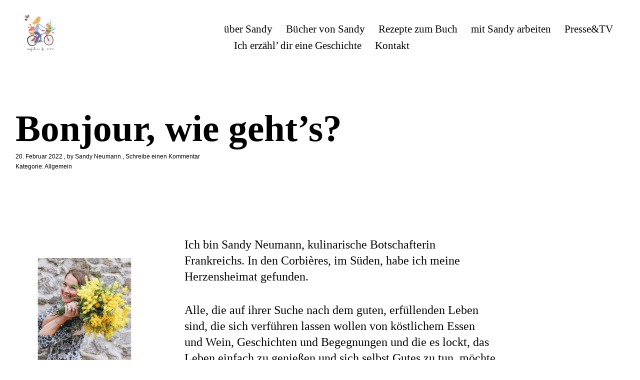

--- FILE ---
content_type: text/javascript
request_url: https://www.confiture-de-vivre.de/wp-content/2316b1c43cde2e56c428d2af39247a53/dist/1939867433.js?ver=ab8759163b9d5f78
body_size: 8816
content:
"use strict";(self.webpackChunkrealCookieBanner_=self.webpackChunkrealCookieBanner_||[]).push([[452],{5285:(e,t,n)=>{var o,r,i,a,s;n.d(t,{ak:()=>i,iQ:()=>r,um:()=>a}),Object.freeze(["name","headline","subHeadline","providerNotice","groupNotice","legalBasisNotice","technicalHandlingNotice","createContentBlockerNotice","sccConclusionInstructionsNotice"]),Object.freeze(["codeOnPageLoad","codeOptIn","codeOptOut","createContentBlockerNotice","deleteTechnicalDefinitionsAfterOptOut","dynamicFields","executeCodeOptInWhenNoTagManagerConsentIsGiven","executeCodeOptOutWhenNoTagManagerConsentIsGiven","googleConsentModeConsentTypes","groupNotice","isProviderCurrentWebsite","legalBasis","legalBasisNotice","provider","providerContact","providerLegalNoticeUrl","providerNotice","providerPrivacyPolicyUrl","providerText","purposes","purposeText","shouldUncheckContentBlockerCheckbox","shouldUncheckContentBlockerCheckboxWhenOneOf","tagManagerOptInEventName","tagManagerOptOutEventName","technicalHandlingNotice"]),Object.freeze(["name","codeOnPageLoad","googleConsentModeConsentTypes","codeOptIn","codeOptOut","createContentBlockerNotice","dataProcessingInCountries","dataProcessingInCountriesSpecialTreatments","deleteTechnicalDefinitionsAfterOptOut","dynamicFields","executeCodeOptInWhenNoTagManagerConsentIsGiven","executeCodeOptOutWhenNoTagManagerConsentIsGiven","executePriority","group","groupNotice","isCdn","isEmbeddingOnlyExternalResources","isProviderCurrentWebsite","legalBasis","legalBasisNotice","provider","providerNotice","providerPrivacyPolicyUrl","providerLegalNoticeUrl","purposes","sccConclusionInstructionsNotice","shouldUncheckContentBlockerCheckbox","shouldUncheckContentBlockerCheckboxWhenOneOf","tagManagerOptInEventName","tagManagerOptOutEventName","technicalDefinitions","technicalHandlingNotice"]),function(e){e.Essential="essential",e.Functional="functional",e.Statistics="statistics",e.Marketing="marketing"}(o||(o={})),function(e){e.Consent="consent",e.LegitimateInterest="legitimate-interest",e.LegalRequirement="legal-requirement"}(r||(r={})),function(e){e.ContractualAssurancesWithSubProcessors="contractual-assurances-with-sub-processors",e.ProviderIsSelfCertifiedTransAtlanticDataPrivacyFramework="provider-is-self-certified-trans-atlantic-data-privacy-framework",e.StandardContractualClauses="standard-contractual-clauses",e.BindingCorporateRules="binding-corporate-rules"}(i||(i={})),function(e){e.AdStorage="ad_storage",e.AdUserData="ad_user_data",e.AdPersonalization="ad_personalization",e.AnalyticsStorage="analytics_storage",e.FunctionalityStorage="functionality_storage",e.PersonalizationStorage="personalization_storage",e.SecurityStorage="security_storage"}(a||(a={})),function(e){e.CodeOnPageLoad="codeOnPageLoad",e.CodeOptIn="codeOptIn",e.CodeOptOut="codeOptOut",e.CreateContentBlockerNotice="createContentBlockerNotice",e.CreateContentBlockerNoticeTranslationFlags="createContentBlockerNoticeTranslationFlags",e.DataProcessingInCountries="dataProcessingInCountries",e.DataProcessingInCountriesSpecialTreatments="dataProcessingInCountriesSpecialTreatments",e.DeleteTechnicalDefinitionsAfterOptOut="deleteTechnicalDefinitionsAfterOptOut",e.DynamicFields="dynamicFields",e.DynamicFieldIds="dynamicFieldIds",e.ExecuteCodeOptInWhenNoTagManagerConsentIsGiven="executeCodeOptInWhenNoTagManagerConsentIsGiven",e.ExecuteCodeOptOutWhenNoTagManagerConsentIsGiven="executeCodeOptOutWhenNoTagManagerConsentIsGiven",e.ExecutePriority="executePriority",e.GoogleConsentModeConsentTypes="googleConsentModeConsentTypes",e.Group="group",e.GroupNotice="groupNotice",e.GroupNoticeTranslationFlags="groupNoticeTranslationFlags",e.IsCdn="isCdn",e.IsEmbeddingOnlyExternalResources="isEmbeddingOnlyExternalResources",e.IsProviderCurrentWebsite="isProviderCurrentWebsite",e.LegalBasis="legalBasis",e.LegalBasisNotice="legalBasisNotice",e.LegalBasisNoticeTranslationFlags="legalBasisNoticeTranslationFlags",e.Provider="provider",e.ProviderContact="providerContact",e.ProviderLegalNoticeUrl="providerLegalNoticeUrl",e.ProviderLegalNoticeUrlTranslationFlags="providerLegalNoticeUrlTranslationFlags",e.ProviderNotice="providerNotice",e.ProviderNoticeTranslationFlags="providerNoticeTranslationFlags",e.ProviderPrivacyPolicyUrl="providerPrivacyPolicyUrl",e.ProviderPrivacyPolicyUrlTranslationFlags="providerPrivacyPolicyUrlTranslationFlags",e.ProviderText="providerText",e.ProviderTranslationFlags="providerTranslationFlags",e.Purposes="purposes",e.PurposeIds="purposeIds",e.PurposeText="purposeText",e.SccConclusionInstructionsNotice="sccConclusionInstructionsNotice",e.SccConclusionInstructionsNoticeTranslationFlags="sccConclusionInstructionsNoticeTranslationFlags",e.ShouldUncheckContentBlockerCheckbox="shouldUncheckContentBlockerCheckbox",e.ShouldUncheckContentBlockerCheckboxWhenOneOf="shouldUncheckContentBlockerCheckboxWhenOneOf",e.TagManagerOptInEventName="tagManagerOptInEventName",e.TagManagerOptOutEventName="tagManagerOptOutEventName",e.TechnicalDefinitions="technicalDefinitions",e.TechnicalDefinitionIds="technicalDefinitionIds",e.TechnicalHandlingNotice="technicalHandlingNotice",e.TechnicalHandlingNoticeTranslationFlags="technicalHandlingNoticeTranslationFlags"}(s||(s={})),Object.freeze(["id","logo","logoId","release","releaseId","extends","next","nextId","pre","preId","extendsId","translationIds","extendedTemplateId","translationInfo","purposeIds","dynamicFieldIds","technicalDefinitionIds","translatableRequiredFields","translatedRequiredFields","translatableOptionalFields","translatedOptionalFields","translationFlaggedFields","version"])},9081:(e,t,n)=>{function o(e){return[...new Set(e.map((e=>{let{googleConsentModeConsentTypes:t}=e;return[...t]})).flat())]}n.d(t,{h:()=>o})},3016:(e,t,n)=>{n.d(t,{r:()=>o});const o=e=>{let{icon:t,...o}=e;const r=(0,n(7936).Kr)((()=>(0,n(1503).Q)(t,{extraSVGAttrs:{style:"width:auto;height:100%;",fill:"currentColor"}})),[t]);return(0,n(6425).Y)("div",{...o,dangerouslySetInnerHTML:{__html:r}})}},4094:(e,t,n)=>{n.d(t,{Y:()=>r,d:()=>i});const o=Symbol(),r=()=>(0,n(3179).NV)(o),i=function(){for(var e=arguments.length,t=new Array(e),r=0;r<e;r++)t[r]=arguments[r];return(0,n(3179).gm)(o,...t)}},1208:(e,t,n)=>{n.d(t,{K:()=>r,t:()=>i});const o=Symbol(),r=()=>(0,n(3179).NV)(o),i=function(){for(var e=arguments.length,t=new Array(e),r=0;r<e;r++)t[r]=arguments[r];return(0,n(3179).gm)(o,...t)}},8700:(e,t,n)=>{n.d(t,{d:()=>i,o:()=>r});const o=Symbol(),r=()=>(0,n(3179).NV)(o),i=function(){for(var e=arguments.length,t=new Array(e),r=0;r<e;r++)t[r]=arguments[r];return(0,n(3179).gm)(o,...t)}},1477:(e,t,n)=>{n.d(t,{JY:()=>m,BP:()=>x,$D:()=>b,bM:()=>I});var o=n(6425),r=n(5285),i=n(9081),a=n(8489),s=n(5922),c=n(7936),l=n(5746),d=n(8700),u=n(7140),g=n(3016);const p=e=>{let{children:t}=e;const{AccordionList:n}=(0,d.o)().extend(...l.I);return(0,o.Y)(n,{children:t})},f=e=>{let{children:t,title:n,icon:r,iconExpanded:i,expandable:a=!0}=e;const{accordionArrow:s,AccordionDescription:p,AccordionItem:f,AccordionButton:v,AccordionTitle:h,accordionItemActive:C,accordionItemDisabled:b}=(0,d.o)().extend(...l.I),[m,x]=(0,c.J0)(!1),y=(0,u.p)();return(0,o.FD)(f,{onClick:()=>a&&x(!m),className:[m&&C,!a&&b].filter(Boolean).join(" "),children:[(0,o.FD)(v,{...a?{}:{disabled:"disabled"},"aria-expanded":m,"aria-controls":y,href:"#",onClick:e=>e.preventDefault(),children:[!!r&&(0,o.Y)(g.r,{icon:m&&i?i:r,className:s}),(0,o.Y)(h,{children:n})]}),(0,o.Y)("div",{id:y,children:m&&a&&(0,o.Y)(p,{children:t})})]})},v=e=>{let{services:t}=e;const n=(0,i.h)(t),{i18n:{gcm:{purposes:r}}}=(0,s.b)();return(0,o.Y)(p,{children:n.map((e=>(0,o.Y)(f,{title:r[e],icon:a.A,expandable:!1},e)))})};var h=n(1917),C=n(4349);function b(e,t){const n=e.filter(Boolean);return n.length>1&&n.splice(n.length-1,0,"{{andSeparator}}"),n.join(", ").replace(/,\s+{{andSeparator}},\s+/g,t)}const m=e=>(t,n)=>{void 0===n&&(n="");const o=t.filter(Boolean),r=o.map((e=>{let[t]=e;return t})),i=o.map((e=>{let[,t]=e;return t})).filter(Boolean);return 0===r.length?n:`${n}${y}${r.join(",")}</sup>${i.length?`<span class="${e}">(${i.join(", ")})</span>`:""}`};function x(e,t,n){return`${e} ${e>1?n:t}`}const y='<sup aria-hidden="true" style="vertical-align:top;line-height:100%;position:initial;">';function I(e){let{services:t,disableListServicesNotice:n,disableTcfPurposes:a}=e;const{blocker:c,groups:l,isAgeNotice:u,isGcm:g,isGcmListPurposes:p,ageNoticeAgeLimit:f,isListServicesNotice:x,isDataProcessingInUnsafeCountries:y,dataProcessingInUnsafeCountriesSafeCountries:I,texts:{description:O,dataProcessingInUnsafeCountries:N,ageNoticeBanner:k,ageNoticeBlocker:P,listServicesNotice:T,listServicesLegitimateInterestNotice:S,consentForwardingExternalHosts:B},tcf:$,consentForwardingExternalHosts:A,individualPrivacyOpen:D,individualTexts:{description:F},designVersion:w,territorialLegalBasis:E,predefinedDataProcessingInSafeCountriesLists:L,i18n:{andSeparator:U,territorialLegalBasisArticles:W,gcm:M,tcf:z,deprecated:{dataProcessingInUnsafeCountries:G}},keepVariablesInTexts:j}=(0,s.b)(),{privacyPolicy:H}=(0,C.s)(),{screenReaderOnlyClass:R}=(0,d.o)(),[_,Y]=[[],[]],V=m(R),q=w>9?"D":"U",K=l.map(((e,t)=>e.items.map((n=>{const{legalBasis:o}=n;return{service:n,legalBasis:e.isEssential&&w>=4&&"consent"===o?r.iQ.LegitimateInterest:o,group:e,groupIdx:t}})))).flat();let Q="";A&&!j&&(Q=B.replace(/{{websites}}/g,A.join(", ")));let J=[c?[c.description,w>2&&O].filter(Boolean).join("\n\n"):D?F:O,Q].filter(Boolean).join(" ");j||(J=J.replace(/{{privacyPolicy}}(.*){{\/privacyPolicy}}/gi,H?`<a href="${H.url}" target="_blank">$1</a>`:"$1"));const Z=t.filter((e=>{let{dataProcessingInCountries:t,dataProcessingInCountriesSpecialTreatments:n}=e;return(w>9?(0,h.F)({predefinedDataProcessingInSafeCountriesLists:L,isDataProcessingInUnsafeCountries:y,territorialLegalBasis:E,service:{dataProcessingInCountries:t,dataProcessingInCountriesSpecialTreatments:n}}).filter((e=>e.startsWith("D"))):(0,h.z)({dataProcessingInCountries:t,safeCountries:I,specialTreatments:n})).length>0})),X=(null==$?void 0:$.gvl)?Object.values($.gvl.vendors).filter((e=>{const{dataProcessingInCountries:t,dataProcessingInCountriesSpecialTreatments:n}=$.original.vendorConfigurations[e.id];return(w>9?(0,h.F)({predefinedDataProcessingInSafeCountriesLists:L,isDataProcessingInUnsafeCountries:y,territorialLegalBasis:E,service:{dataProcessingInCountries:t,dataProcessingInCountriesSpecialTreatments:n}}).filter((e=>e.startsWith("D"))):(0,h.z)({dataProcessingInCountries:t,safeCountries:I,specialTreatments:n})).length>0})):[];let ee=(Z.length>0||X.length>0)&&(y?N:"");ee&&!j&&(ee=ee.replace(/{{legalBasis}}/g,(()=>b(E.map((e=>W[e].dataProcessingInUnsafeCountries||"")),U))));let te=u?c?P:k:"";te&&!j&&(te=te.replace(/{{minAge}}/gi,`${f}`));let ne="";if(x&&!n){const e=T.toLowerCase(),t=e.indexOf("{{services}}")>-1&&e.indexOf("{{servicegroups}}")>-1,n=b(K.map((e=>{let{service:n,legalBasis:o,groupIdx:r,group:{name:i,isEssential:a}}=e;const{name:s}=n;if(!("legal-requirement"===o||w<4&&a||S&&"consent"!==o))return V([t&&[`${r+1}`,i],ee&&Z.indexOf(n)>-1&&[q,G]],s)})),U),o=S?b(K.map((e=>{let{service:n,legalBasis:o,groupIdx:r,group:{name:i}}=e;const{name:a}=n;if("legitimate-interest"===o)return V([t&&[`${r+1}`,i],ee&&Z.indexOf(n)>-1&&[q,G]],a)})),U):"";if(n){const e=`${n}${o}`,r=b(l.map(((n,o)=>{let{name:r}=n;const i=`${o+1}`;return-1===e.indexOf(`>${i}`)?"":V([t&&[i]],r)})),U);ne=`<span>${T}</span>`,j||(ne=ne.replace(/{{services}}/gi,n).replace(/{{serviceGroups}}/gi,r)),ee&&(ee+=V([[q]]))}o&&(ne+=` <span>${S}</span>`,j||(ne=ne.replace(/{{services}}/gi,o)))}const oe=[];return!D&&g&&p&&(0,i.h)(t).length&&oe.push(M.teaching,(0,o.Y)(v,{services:t},"gcm")),{description:J,teachings:[ee,te,ne,[],oe].flat().filter(Boolean)}}},7140:(e,t,n)=>{function o(e){const{functions:{className:t}}=e||(0,n(8700).o)();return(0,n(7936).Kr)((()=>t()),[])}n.d(t,{p:()=>o})},5922:(e,t,n)=>{function o(){const e=(0,n(4094).Y)(),t=(0,n(1208).K)();return e.groups?e:t}n.d(t,{b:()=>o})},4349:(e,t,n)=>{function o(){const{links:e=[],websiteOperator:t}=(0,n(5922).b)(),o=e.filter((e=>{let{label:t,url:n}=e;return t&&n})),r=o.find((e=>{let{pageType:t}=e;return"privacyPolicy"===t})),i=o.find((e=>{let{pageType:t}=e;return"legalNotice"===t}));return{privacyPolicy:!!r&&{url:r.url,label:r.label},legalNotice:!!i&&{url:i.url,label:i.label},contactForm:(null==t?void 0:t.contactFormUrl)||void 0}}n.d(t,{s:()=>o})},1917:(e,t,n)=>{function o(e){let{predefinedDataProcessingInSafeCountriesLists:t,isDataProcessingInUnsafeCountries:o,territorialLegalBasis:r,service:i}=e,a=[];const s=r.indexOf("gdpr-eprivacy")>-1,c=r.indexOf("dsg-switzerland")>-1,{GDPR:l,DSG:d,"GDPR+DSG":u,ADEQUACY_CH:g,ADEQUACY_EU:p}=t;c&&s?a=u:s?a=l:c&&(a=d);let f=[];const v=[],h={};if(i){const{dataProcessingInCountries:e,dataProcessingInCountriesSpecialTreatments:t}=i;f=e.filter((e=>-1===a.indexOf(e)));const r=f.indexOf("US")>-1;if(r&&v.push(n(5285).ak.ProviderIsSelfCertifiedTransAtlanticDataPrivacyFramework),f.length>0){const e=[...s?p:[],...c?g:[]];(f.filter((t=>-1===e.indexOf(t))).length>0||r)&&(v.push(n(5285).ak.StandardContractualClauses),-1===t.indexOf(n(5285).ak.StandardContractualClauses)&&v.push(n(5285).ak.ContractualAssurancesWithSubProcessors));const i=t.indexOf(n(5285).ak.StandardContractualClauses)>-1,a=!i&&t.indexOf(n(5285).ak.ContractualAssurancesWithSubProcessors)>-1,u=r&&t.indexOf(n(5285).ak.ProviderIsSelfCertifiedTransAtlanticDataPrivacyFramework)>-1,C=t.indexOf(n(5285).ak.BindingCorporateRules)>-1,b=e=>!s&&!c||"US"!==e||u,m=i?"B":a?"C":C?"E":o?"D":void 0;for(const e of f){const t=[],n=p.filter(b).indexOf(e)>-1,o=g.filter(b).indexOf(e)>-1;c&&s?(-1===l.indexOf(e)&&t.push(n?"A-EU":"D"===m?"D-EU":m),-1===d.indexOf(e)&&t.push(o?"A-CH":"D"===m?"D-CH":m)):s?t.push(n?"A":m):c&&t.push(o?"A":m),h[e]=[...new Set(t.filter(Boolean))]}}}return{isGdpr:s,isDsg:c,safeCountries:a,unsafeCountries:f,allowedSpecialTreatments:v,result:h,filter:e=>Object.entries(h).map((t=>{let[n,o]=t;return o.some(e)?n:void 0})).filter(Boolean)}}function r(e){let{dataProcessingInCountries:t,safeCountries:o=[],specialTreatments:r=[],isDisplay:i}=e,a=r;return i&&(a=a.filter((e=>n(5285).ak.StandardContractualClauses!==e))),t.filter((e=>!(a.indexOf(n(5285).ak.StandardContractualClauses)>-1)&&(-1===o.indexOf(e)||"US"===e&&-1===a.indexOf(n(5285).ak.ProviderIsSelfCertifiedTransAtlanticDataPrivacyFramework))))}n.d(t,{F:()=>o,z:()=>r})},5360:(e,t,n)=>{function o(e,t){const o=e.filter(Boolean);return 0===o.length?null:o.reduce(((e,r,i)=>e.length?[...e,(0,n(6425).Y)(n(7936).FK,{children:"function"==typeof t?t(i,o.length):t},i),r]:[r]),[])}n.d(t,{i:()=>o})},5746:(e,t,n)=>{n.d(t,{I:()=>o});const o=[Symbol("extendCommonStylesheet"),(e,t)=>{let{control:o,className:r,rule:i,boolIf:a,jsx:s}=e,{a11yFocusStyle:c,boolLargeOrMobile:l,bodyDesign:d,design:u,group:g,layout:p,screenReaderOnlyClass:f,scaleHorizontal:v,isMobile:h}=t;const[C]=s("a",{all:"unset",cursor:"pointer",color:g.linkColor(),textDecoration:u.linkTextDecoration(),pseudos:{":hover":{color:g.linkHoverColor(),textDecoration:"none"}}}),[b]=s("label",{all:"unset"}),[m,x]=o({fontSize:15},{fontSize:n(5914).dD},(e=>{let{fontSize:t}=e;const n=l(g.checkboxBorderWidth,a),[,o]=i({classNames:["checkbox",f],pseudos:{"+div":{aspectRatio:"1/1",height:`calc((${t()} + ${n} * 2 + 6px) * ${a(h,v(),"1")})`,boxSizing:"border-box",display:"inline-block",marginRight:"10px",lineHeight:0,verticalAlign:"middle",padding:"3px",borderRadius:p.borderRadius(),cursor:"pointer",borderStyle:"solid",borderWidth:n,backgroundColor:g.checkboxBg(),color:g.checkboxBg(),borderColor:g.checkboxBorderColor()},":checked+div":{backgroundColor:g.checkboxActiveBg(),color:g.checkboxActiveColor(),borderColor:g.checkboxActiveBorderColor()},"[disabled]+div":{cursor:"not-allowed",opacity:"0.5"},":focus-visible+div":c.outline,"+div+span":{verticalAlign:"middle",cursor:"pointer"},":focus-visible+div+span>span:first-of-type":c.text}});return o})),{fontColor:y}=u,[I]=s("select",{background:"transparent",border:0,fontSize:a(d.descriptionInheritFontSize,l(u.fontSize,a),l(d.descriptionFontSize,a)),color:y("hex"),borderBottom:`1px solid rgba(${y("r")} ${y("g")} ${y("b")} / 50%)`,pseudos:{">option":{background:u.bg()}}}),[O]=s("fieldset",{classNames:"group-button",all:"unset",pseudos:{">label":{all:"unset"}}}),[,N]=i({classNames:["group-button-item",f],pseudos:{"+span":{padding:"5px 10px",color:g.linkColor(),borderRadius:p.borderRadius(),textDecoration:u.linkTextDecoration(),opacity:.8,cursor:"pointer",borderWidth:l(d.acceptAllBorderWidth,a),borderStyle:"solid",borderColor:"transparent"},":checked+span":{opacity:1,cursor:"initial",textDecoration:"initial",background:d.acceptAllBg(),color:d.acceptAllFontColor(),borderColor:d.acceptAllBorderColor()},":not(:checked)+span:hover,:focus-visible+span":{opacity:1,textDecoration:u.linkTextDecoration()},":focus-visible+span":c.outline}}),k=l(d.accordionBorderWidth,a),P=l(d.accordionTitleFontSize,a),[T]=s("div",{classNames:"accordions",margin:l(d.accordionMargin,a),textAlign:"left",lineHeight:"1.5",pseudos:{">div":{borderWidth:"0px",borderTopWidth:k,borderStyle:"solid",borderColor:d.accordionBorderColor()},">div:last-of-type":{borderBottomWidth:k},"+p":{marginTop:"15px"}}}),S=r(),B=r(),[$]=s("div",{classNames:"accordion-item",cursor:"pointer",padding:d.accordionPadding("l"),background:d.accordionBg(),pseudos:{[`.${S},:has(>a:focus-visible)`]:{background:d.accordionActiveBg()},[`:hover:not(.${S},.${B})`]:{background:d.accordionHoverBg()},">a":{display:"flex",alignItems:"center"},[`.${B}`]:{cursor:"initial"}}}),[A]=s("a",{classNames:"accordion-button",all:"unset"}),[,D]=i({classNames:"accordion-arrow",width:P,height:P,flex:`0 0 ${P}`,lineHeight:P,float:"left",marginRight:"10px",color:d.accordionArrowColor()}),[F]=s("div",{classNames:"accordion-title",fontSize:P,color:d.accordionTitleFontColor(),fontWeight:d.accordionTitleFontWeight()}),[w]=s("div",{classNames:"accordion-description",fontSize:l(d.accordionDescriptionFontSize,a),color:d.accordionDescriptionFontColor(),fontWeight:d.accordionDescriptionFontWeight(),margin:l(d.accordionDescriptionMargin,a)});return{checkbox:{style:m,className:x},Link:C,Label:b,Select:I,ButtonGroup:O,buttonGroupItem:N,AccordionList:T,AccordionItem:$,AccordionButton:A,AccordionTitle:F,AccordionDescription:w,accordionArrow:D,accordionItemActive:S,accordionItemDisabled:B}}]},3511:(e,t,n)=>{n.d(t,{G:()=>i,u:()=>r});var o=n(8084);const r=(e,t)=>{let{mainElement:n}=t;n.dispatchEvent(new CustomEvent(`${o._2}${e}`,{detail:{}}))},i=(e,t)=>{let{mainElement:n,varsVal:r}=e,{variable:i,vars:a}=t;return(e,t,s,c)=>{let l;const d=e.map((e=>"function"==typeof e?e(!1):void 0)),u=()=>t(d.map((e=>r.get(e)))),g=((e,t)=>{if("raf"===e){let e=!1;return()=>{e||(window.requestAnimationFrame((()=>{t(),e=!1})),e=!0)}}{let n;return()=>{clearTimeout(n),n=setTimeout(t,e)}}})(c||0,(()=>l(u())));for(const e of d)n.addEventListener(`${o._2}${e}`,g);const p=u(),f="object"!=typeof p||Array.isArray(p)?(()=>{const e=i(p,void 0,s);return l=e.update,e})():(()=>{const e=a(p,void 0);return[,l]=e,e[0]})();return f.update=()=>g(),f}}},7996:(e,t,n)=>{n.d(t,{G:()=>o,s:()=>r});const o=" ",r=(e,t)=>{let{variable:n,vars:r}=t;const i=(e,t,a)=>{let s,c,l;if("object"!=typeof e||Array.isArray(e))s=e,c=t,l=a;else{const{when:t,then:n,or:o}=e;s=t,c=n,l=o}if(l=l||o,Array.isArray(s)){const e={when:void 0,then:void 0,or:void 0};let t=e;const{length:n}=s;for(let e=0;e<n;e++)t.when=s[e],t.or=l,e===n-1?t.then=c:(t.then={when:void 0,then:void 0,or:l},t=t.then);return i(e)}{"string"==typeof s&&s.startsWith("--")&&(s=`var(${s})`);const[e]=r({true:"object"==typeof c?i(c):c,false:`${"function"==typeof s?s():s} ${"object"==typeof l?i(l):l}`});if("inherit"===l)throw new Error('Due to the nature how conditionals work in CSS, it is not allowed to use "inherit" as a falsy value. Please reverse your condition with the help of "boolNot" or use another value.');return n(e.false(!0,e.true()))()}},a=(e,t)=>{const n={when:void 0,then:void 0,or:void 0},{length:o}=e;let r=n;for(let n=0;n<o;n++){const[i,a]=e[n];r.when=i,r.then=a,n===o-1?r.or=t:(r.or={when:void 0,then:void 0,or:void 0},r=r.or)}return i(n)};return{boolIf:i,boolSwitch:a,boolNot:e=>{let t=e;return"string"==typeof t&&t.startsWith("var(")&&(t=t.slice(4,-1)),`var(${"function"==typeof t?t(!1):t}-not)`},boolOr:e=>a(e.map((e=>[e,"initial"])),o)}}},5914:(e,t,n)=>{n.d(t,{yq:()=>g,gJ:()=>P,Kn:()=>x,xj:()=>k,tZ:()=>N,g9:()=>I,$S:()=>y,a$:()=>O,tD:()=>C,dD:()=>b,g$:()=>m});var o=n(3511),r=n(7996),i=n(8084),a=n(6256);const s={},c="àáäâèéëêìíïîòóöôùúüûñç·/_,:;",l=c.replace(/\//g,"\\/"),d=new RegExp(`[${l}]`,"g");function u(e){if(s[e])return s[e];const t=e.trim().toLowerCase().replace(d,(e=>"aaaaeeeeiiiioooouuuunc------".charAt(c.indexOf(e)))).replace(/[^a-z0-9 -]/g,"").replace(/\s+/g,"-").replace(/-+/g,"-");return s[e]=t,t}const g=(e,t)=>{const{className:n,isExtension:a,rules:s,id:c,element:l}=e,d=a&&!t?n.split("-ext")[0]:n,g=t?c.split("-ext")[0]:c,v=t=>`--${g}-${e.inc++}${t?`-${t}`:""}`,C=(t,n,r)=>{const a=v(r);e.varsVal.set(a,t),s.set(d,s.get(d)||{});const c=s.get(d),l=f(t,n);return h(a,l,((e,t)=>{c[e]=t})),((e,t,n,r)=>{const{element:a}=e,s=(e,n)=>{void 0===e&&(e=!0);const o=`${t}${["number","string"].indexOf(typeof e)>-1?`-${e}`:""}`;return["boolean","number","string"].indexOf(typeof e)>-1&&!1!==e?`var(${o}${n?`, ${n}`:""})`:t},c=new Map;return h(t,n,((e,t,n)=>{void 0!==n&&(s[n]=e),c.set(e,t)})),s.update=(n,l)=>{let d=l||a.textContent;if(!l&&!a.textContent)return a.addEventListener(i.Iy,(()=>s.update(n)),{once:!0}),d;let u=!1;const g=f(n,r);return h(t,g,((e,t)=>{c.get(e)!==t&&(c.set(e,t),d=p(d,e,t),u=!0)})),u&&(l||(a.textContent=d),e.varsVal.set(t,n),(0,o.u)(t,e)),d},s})(e,a,l,n)};return{varName:v,variable:C,vars:(e,t,n)=>{void 0===n&&(n=!0);const o={};for(const r in e){const i=e[r],a=null==t?void 0:t[r];o[r]=C(i,a,n?u(r):void 0)}return[o,e=>{let{textContent:t}=l;for(const r in e){var n;t=null==(n=o[r])?void 0:n.update(e[r],t)}return t!==l.textContent&&(l.textContent=t),t},e=>{const n={},i=(e,t)=>{if(e.endsWith("-not"))throw new Error(`Boolish variable "${e}" cannot be created as style-attribute in your HTML tag as this is not supported by browsers. Alternatively, use a classname and pseudos to toggle styles.`);n[e]=""===t?r.G:t};for(const n in e){const r=o[n];if(!r)continue;const a=r(!1),s=null==t?void 0:t[n];h(a,f(e[n],s),i)}return n}]}}},p=(e,t,n)=>e.replace(new RegExp(`^((?:    |      )${t}: )(.*)?;$`,"m"),`$1${n};`),f=(e,t)=>"string"==typeof e&&e.startsWith("var(--")?e:t?t(e):e,v=e=>"boolean"==typeof e?e?"initial":"":Array.isArray(e)?e.join(" "):e,h=(e,t,n)=>{const o=[],r=(e,t)=>{"boolean"==typeof t&&n(`${e}-not`,v(!t))},i=(e,t,o)=>{if("string"==typeof t&&t.indexOf("function () {")>-1)throw new Error(`${e} contains a serialized function ("${t}").`);n(e,t,o)};if(Array.isArray(t)){i(e,t.map(v).join(" "));for(let n=0;n<t.length;n++){const a=`${e}-${n}`;r(a,t[n]),i(a,v(t[n]),n),o.push(n)}}else if("object"==typeof t)for(const n in t){const a=`${e}-${u(n)}`;r(a,t[n]),i(a,v(t[n]),n),o.push(n)}else r(e,t),i(e,v(t));return o},C=e=>t=>`${t}${e}`,b=C("px"),m=("px",e=>e.map((e=>`${e}px`)));const x=e=>{const{r:t,g:n,b:o}=(0,a.E)(e);return{r:t,g:n,b:o,hex:e}},y=(e,t)=>e=>({...t.reduce(((t,n)=>(t[`is-${n.toLowerCase()}`]=e===n,t)),{}),...O(!1)(e)}),I=(e,t)=>e=>({...t.reduce(((t,n)=>(t[`has-${n.toLowerCase()}`]=e.indexOf(n)>-1,t)),{})}),O=e=>(void 0===e&&(e=!0),t=>{const n=null==t?void 0:t.length,o=t||"";return{"is-empty":!n,"is-filled":!!n,val:e?JSON.stringify(o):o}}),N=e=>({"is-set":void 0!==e}),k=e=>'"undefined"',P=function(e,t){return Object.keys(e).reduce(((e,n)=>(e[n]=t,e)),{})}},6256:(e,t,n)=>{n.d(t,{E:()=>o});const o=e=>{const t=/^#?([a-f\d]{2})([a-f\d]{2})([a-f\d]{2})$/i.exec(e);return t?{r:parseInt(t[1],16),g:parseInt(t[2],16),b:parseInt(t[3],16)}:{r:0,g:0,b:0}}}}]);
//# sourceMappingURL=https://sourcemap.devowl.io/real-cookie-banner/5.1.13/bcb271ac66352577850406bc8f730c86/banner-lite-452.lite.js.map
